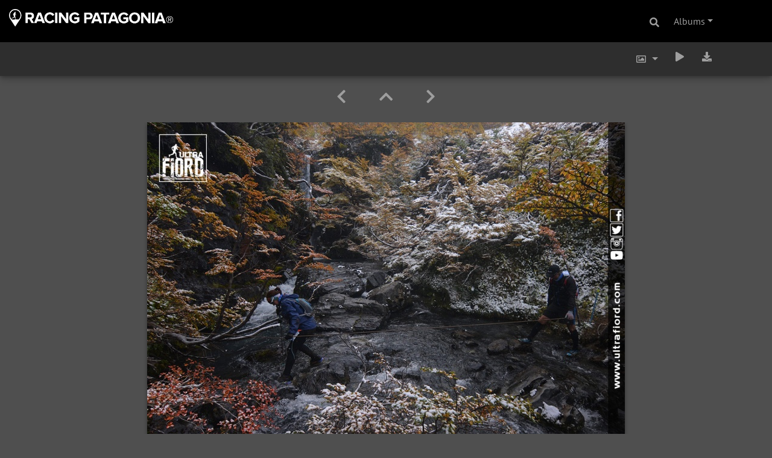

--- FILE ---
content_type: text/html; charset=utf-8
request_url: https://cdn.racingpatagonia.com/photos/picture.php/23729/category/ultra-fiord-2016
body_size: 7335
content:
<a href="https://cdn.racingpatagonia.com/photos/index.php?/page/racing_patagonia"><img id="rpLogo" style="float: left; position: absolute; top: 15; left: 15;border: none;width: 17em;z-index:2000;" src="https://cdn.racingpatagonia.com/rpatagonia/logos/RacingPatagoniaLogo_SinCuernos_White.png" alt="Logo Racing Patagonia" /></a><!DOCTYPE html>
<html lang="en" dir="ltr">
<head>
    <meta http-equiv="Content-Type" content="text/html; charset=utf-8">
    <meta name="generator" content="Piwigo (aka PWG), see piwigo.org">
    <meta name="viewport" content="width=device-width, initial-scale=1.0, maximum-scale=1.0, viewport-fit=cover">
    <meta name="mobile-web-app-capable" content="yes">
    <meta name="apple-mobile-web-app-capable" content="yes">
    <meta name="apple-mobile-web-app-status-bar-style" content="black-translucent">
    <meta http-equiv="X-UA-Compatible" content="IE=edge">
    <meta name="description" content="utf1604gusa4519 - utf1604gusa4519.jpg">

    <title>utf1604gusa4519 | </title>
    
    <link rel="icon" sizes="192x192" href="../../../themes/bootstrap_darkroom/img/logo.png">
    <link rel="apple-touch-icon" sizes="192x192" href="../../../themes/bootstrap_darkroom/img/logo.png">
    <link rel="start" title="Home" href="/photos/" >
    <link rel="search" title="Search" href="../../../search.php">
    <link rel="first" title="First" href="../../../picture.php/23770/category/ultra-fiord-2016">
    <link rel="prev" title="Previous" href="../../../picture.php/23747/category/ultra-fiord-2016">
    <link rel="next" title="Next" href="../../../picture.php/23748/category/ultra-fiord-2016">
    <link rel="last" title="Last" href="../../../picture.php/23769/category/ultra-fiord-2016">
    <link rel="up" title="Thumbnails" href="../../../index.php/category/ultra-fiord-2016">
    <link rel="canonical" href="../../../picture.php/23729">

<link rel="stylesheet" type="text/css" href="../../../_data/combined/1o8dyek.css">

    <meta name="robots" content="noindex,nofollow">
<link rel="prerender" href="../../../picture.php/23748/category/ultra-fiord-2016">
</head>

<body id="thePicturePage">
<div id="wrapper">
        <nav class="navbar navbar-expand-lg navbar-main bg-dark navbar-dark">
            <div class="container">
                <a class="navbar-brand mr-auto" href="/photos/"></a>
                <button type="button" class="navbar-toggler" data-toggle="collapse" data-target="#navbar-menubar" aria-controls="navbar-menubar" aria-expanded="false" aria-label="Toggle navigation">
                    <span class="fas fa-bars"></span>
                </button>
                <div class="collapse navbar-collapse" id="navbar-menubar">
                  <form class="form-inline navbar-form ml-auto" role="search" action="../../../qsearch.php" method="get" id="quicksearch" onsubmit="return this.q.value!='' && this.q.value!=qsearch_prompt;">
                    <i class="fas fa-search" title="Search" aria-hidden="true"></i>
                    <div class="form-group">
                        <input type="text" name="q" id="qsearchInput" class="form-control" placeholder="Search" />
                    </div>
                  </form>

<!-- Start of menubar.tpl -->
<ul class="navbar-nav">
<li id="categoriesDropdownMenu" class="nav-item dropdown">
    <a href="#" class="nav-link dropdown-toggle" data-toggle="dropdown">Albums</a>
    <div class="dropdown-menu dropdown-menu-right" role="menu">
        <a class="dropdown-item" data-level="0" href="../../../index.php/category/64">
            Patagonian Expedition Race&#174;
            <span class="badge badge-secondary ml-2" title="739 photos in 14 sub-albums">739</span>
        </a>
        <a class="dropdown-item" data-level="1" href="../../../index.php/category/per-top100">
            Top 100
            <span class="badge badge-secondary ml-2" title="100 photos in this album">100</span>
        </a>
        <a class="dropdown-item" data-level="1" href="../../../index.php/category/per2018">
            2018
            <span class="badge badge-secondary ml-2" title="100 photos in this album">100</span>
        </a>
        <a class="dropdown-item" data-level="1" href="../../../index.php/category/per2016">
            2016
            <span class="badge badge-secondary ml-2" title="100 photos in this album">100</span>
        </a>
        <a class="dropdown-item" data-level="1" href="../../../index.php/category/per2013">
            2013
            <span class="badge badge-secondary ml-2" title="40 photos in this album">40</span>
        </a>
        <a class="dropdown-item" data-level="1" href="../../../index.php/category/per2012">
            2012
            <span class="badge badge-secondary ml-2" title="40 photos in this album">40</span>
        </a>
        <a class="dropdown-item" data-level="1" href="../../../index.php/category/per2011">
            2011
            <span class="badge badge-secondary ml-2" title="40 photos in this album">40</span>
        </a>
        <a class="dropdown-item" data-level="1" href="../../../index.php/category/per2010">
            2010
            <span class="badge badge-secondary ml-2" title="40 photos in this album">40</span>
        </a>
        <a class="dropdown-item" data-level="1" href="../../../index.php/category/per2009">
            2009
            <span class="badge badge-secondary ml-2" title="40 photos in this album">40</span>
        </a>
        <a class="dropdown-item" data-level="1" href="../../../index.php/category/per2008">
            2008
            <span class="badge badge-secondary ml-2" title="40 photos in this album">40</span>
        </a>
        <a class="dropdown-item" data-level="1" href="../../../index.php/category/per2007">
            2007
            <span class="badge badge-secondary ml-2" title="40 photos in this album">40</span>
        </a>
        <a class="dropdown-item" data-level="1" href="../../../index.php/category/per2006-invierno">
            2006 Winter
            <span class="badge badge-secondary ml-2" title="40 photos in this album">40</span>
        </a>
        <a class="dropdown-item" data-level="1" href="../../../index.php/category/per2006">
            2006
            <span class="badge badge-secondary ml-2" title="39 photos in this album">39</span>
        </a>
        <a class="dropdown-item" data-level="1" href="../../../index.php/category/per2005">
            2005
            <span class="badge badge-secondary ml-2" title="40 photos in this album">40</span>
        </a>
        <a class="dropdown-item" data-level="1" href="../../../index.php/category/per2004">
            2004
            <span class="badge badge-secondary ml-2" title="40 photos in this album">40</span>
        </a>
        <a class="dropdown-item" data-level="0" href="../../../index.php/category/ultra-fiord">
            Ultra Fiord&#174;
            <span class="badge badge-secondary ml-2" title="2722 photos in 8 sub-albums">2722</span>
        </a>
        <a class="dropdown-item" data-level="1" href="../../../index.php/category/ultra-fiord-2024">
            2024
            <span class="badge badge-secondary ml-2" title="1772 photos in this album">1772</span>
        </a>
        <a class="dropdown-item" data-level="1" href="../../../index.php/category/ultra-fiord-2023">
            2023
            <span class="badge badge-secondary ml-2" title="250 photos in this album">250</span>
        </a>
        <a class="dropdown-item" data-level="1" href="../../../index.php/category/ultra-fiord-2022">
            2022
            <span class="badge badge-secondary ml-2" title="150 photos in this album">150</span>
        </a>
        <a class="dropdown-item" data-level="1" href="../../../index.php/category/ultra-fiord-2019">
            2019
            <span class="badge badge-secondary ml-2" title="100 photos in this album">100</span>
        </a>
        <a class="dropdown-item" data-level="1" href="../../../index.php/category/ultra-fiord-2018">
            2018
            <span class="badge badge-secondary ml-2" title="100 photos in this album">100</span>
        </a>
        <a class="dropdown-item" data-level="1" href="../../../index.php/category/ultra-fiord-2017">
            2017
            <span class="badge badge-secondary ml-2" title="150 photos in this album">150</span>
        </a>
        <a class="dropdown-item active" data-level="1" href="../../../index.php/category/ultra-fiord-2016">
            2016
            <span class="badge badge-secondary ml-2" title="100 photos in this album">100</span>
        </a>
        <a class="dropdown-item" data-level="1" href="../../../index.php/category/ultra-fiord-2015">
            2015
            <span class="badge badge-secondary ml-2" title="100 photos in this album">100</span>
        </a>
        <a class="dropdown-item" data-level="0" href="../../../index.php/category/ultra-paine">
            Ultra Paine&#174;
            <span class="badge badge-secondary ml-2" title="8434 photos in 11 sub-albums">8434</span>
        </a>
        <a class="dropdown-item" data-level="1" href="../../../index.php/category/ultra-paine-2025">
            2025
            <span class="badge badge-secondary ml-2" title="6434 photos in this album">6434</span>
        </a>
        <a class="dropdown-item" data-level="1" href="../../../index.php/category/ultra-paine-2024">
            2024
            <span class="badge badge-secondary ml-2" title="300 photos in this album">300</span>
        </a>
        <a class="dropdown-item" data-level="1" href="../../../index.php/category/ultra-paine-2023">
            2023
            <span class="badge badge-secondary ml-2" title="300 photos in this album">300</span>
        </a>
        <a class="dropdown-item" data-level="1" href="../../../index.php/category/ultra-paine-2022">
            2022
            <span class="badge badge-secondary ml-2" title="250 photos in this album">250</span>
        </a>
        <a class="dropdown-item" data-level="1" href="../../../index.php/category/ultra-paine-2021">
            2021
            <span class="badge badge-secondary ml-2" title="250 photos in this album">250</span>
        </a>
        <a class="dropdown-item" data-level="1" href="../../../index.php/category/ultra-paine-2019">
            2019
            <span class="badge badge-secondary ml-2" title="250 photos in this album">250</span>
        </a>
        <a class="dropdown-item" data-level="1" href="../../../index.php/category/ultra-paine-2018">
            2018
            <span class="badge badge-secondary ml-2" title="100 photos in this album">100</span>
        </a>
        <a class="dropdown-item" data-level="1" href="../../../index.php/category/ultra-paine-2017">
            2017
            <span class="badge badge-secondary ml-2" title="250 photos in this album">250</span>
        </a>
        <a class="dropdown-item" data-level="1" href="../../../index.php/category/ultra-paine-2016">
            2016
            <span class="badge badge-secondary ml-2" title="100 photos in this album">100</span>
        </a>
        <a class="dropdown-item" data-level="1" href="../../../index.php/category/ultra-paine-2015">
            2015
            <span class="badge badge-secondary ml-2" title="100 photos in this album">100</span>
        </a>
        <a class="dropdown-item" data-level="1" href="../../../index.php/category/ultra-paine-2014">
            2014
            <span class="badge badge-secondary ml-2" title="100 photos in this album">100</span>
        </a>
        <a class="dropdown-item" data-level="0" href="../../../index.php/category/patagonian-international-marathon">
            Patagonian International Marathon&#174;
            <span class="badge badge-secondary ml-2" title="6056 photos in 13 sub-albums">6056</span>
        </a>
        <a class="dropdown-item" data-level="1" href="../../../index.php/category/pim2025">
            2025
            <span class="badge badge-secondary ml-2" title="4056 photos in this album">4056</span>
        </a>
        <a class="dropdown-item" data-level="1" href="../../../index.php/category/pim2024">
            2024
            <span class="badge badge-secondary ml-2" title="300 photos in this album">300</span>
        </a>
        <a class="dropdown-item" data-level="1" href="../../../index.php/category/pim2023">
            2023
            <span class="badge badge-secondary ml-2" title="300 photos in this album">300</span>
        </a>
        <a class="dropdown-item" data-level="1" href="../../../index.php/category/pim2022">
            2022
            <span class="badge badge-secondary ml-2" title="250 photos in this album">250</span>
        </a>
        <a class="dropdown-item" data-level="1" href="../../../index.php/category/pim2021">
            2021
            <span class="badge badge-secondary ml-2" title="150 photos in this album">150</span>
        </a>
        <a class="dropdown-item" data-level="1" href="../../../index.php/category/pim2019">
            2019
            <span class="badge badge-secondary ml-2" title="150 photos in this album">150</span>
        </a>
        <a class="dropdown-item" data-level="1" href="../../../index.php/category/pim2018">
            2018
            <span class="badge badge-secondary ml-2" title="150 photos in this album">150</span>
        </a>
        <a class="dropdown-item" data-level="1" href="../../../index.php/category/pim2017">
            2017
            <span class="badge badge-secondary ml-2" title="150 photos in this album">150</span>
        </a>
        <a class="dropdown-item" data-level="1" href="../../../index.php/category/pim2016">
            2016
            <span class="badge badge-secondary ml-2" title="150 photos in this album">150</span>
        </a>
        <a class="dropdown-item" data-level="1" href="../../../index.php/category/pim2015">
            2015
            <span class="badge badge-secondary ml-2" title="150 photos in this album">150</span>
        </a>
        <a class="dropdown-item" data-level="1" href="../../../index.php/category/pim2014">
            2014
            <span class="badge badge-secondary ml-2" title="150 photos in this album">150</span>
        </a>
        <a class="dropdown-item" data-level="1" href="../../../index.php/category/pim2013">
            2013
            <span class="badge badge-secondary ml-2" title="50 photos in this album">50</span>
        </a>
        <a class="dropdown-item" data-level="1" href="../../../index.php/category/pim2012">
            2012
            <span class="badge badge-secondary ml-2" title="50 photos in this album">50</span>
        </a>
        <div class="dropdown-divider"></div>
        <div class="dropdown-header">17952 photos</div>
    </div>
</li>




</ul>
<!-- End of menubar.tpl -->

                </div>
            </div>
        </nav>





<!-- End of header.tpl -->
<!-- Start of picture.tpl -->


<nav class="navbar navbar-contextual navbar-expand-lg navbar-dark bg-light sticky-top mb-2">
    <div class="container">
        <div class="navbar-brand">
            <div class="nav-breadcrumb d-inline-flex"><a class="nav-breadcrumb-item" href="/photos/">Home</a><a class="nav-breadcrumb-item" href="../../../index.php/categories">Albums</a><a class="nav-breadcrumb-item" href="../../../index.php/category/ultra-fiord">Ultra Fiord&#174;</a><a class="nav-breadcrumb-item" href="../../../index.php/category/ultra-fiord-2016">2016</a><span class="nav-breadcrumb-item active">utf1604gusa4519</span></div>
        </div>
        <button type="button" class="navbar-toggler" data-toggle="collapse" data-target="#secondary-navbar" aria-controls="secondary-navbar" aria-expanded="false" aria-label="Toggle navigation">
            <span class="fas fa-bars"></span>
        </button>
        <div class="navbar-collapse collapse justify-content-end" id="secondary-navbar">
            <ul class="navbar-nav">

                <li class="nav-item dropdown">
                    <a href="#" class="nav-link dropdown-toggle" data-toggle="dropdown" title="Photo sizes">
                        <i class="far fa-image fa-fw" aria-hidden="true"></i><span class="d-lg-none ml-2">Photo sizes</span>
                    </a>
                    <div class="dropdown-menu dropdown-menu-right" role="menu">
                        <a id="derivative2small" class="dropdown-item derivative-li" href="javascript:changeImgSrc('../../../i.php/upload/2023/05/29/20230529204741-07efdc64-2s.jpg','2small','2small')" rel="nofollow">
                                XXS - tiny<span class="derivativeSizeDetails"> (240 x 180)</span>
                        </a>
                        <a id="derivativexsmall" class="dropdown-item derivative-li" href="javascript:changeImgSrc('../../../i.php/upload/2023/05/29/20230529204741-07efdc64-xs.jpg','xsmall','xsmall')" rel="nofollow">
                                XS - extra small<span class="derivativeSizeDetails"> (432 x 324)</span>
                        </a>
                        <a id="derivativesmall" class="dropdown-item derivative-li" href="javascript:changeImgSrc('../../../i.php/upload/2023/05/29/20230529204741-07efdc64-sm.jpg','small','small')" rel="nofollow">
                                S - small<span class="derivativeSizeDetails"> (576 x 432)</span>
                        </a>
                        <a id="derivativemedium" class="dropdown-item derivative-li active" href="javascript:changeImgSrc('../../../_data/i/upload/2023/05/29/20230529204741-07efdc64-me.jpg','medium','medium')" rel="nofollow">
                                M - medium<span class="derivativeSizeDetails"> (792 x 594)</span>
                        </a>
                        <a id="derivativelarge" class="dropdown-item derivative-li" href="javascript:changeImgSrc('../../../i.php/upload/2023/05/29/20230529204741-07efdc64-la.jpg','large','large')" rel="nofollow">
                                L - large<span class="derivativeSizeDetails"> (1008 x 756)</span>
                        </a>
                        <a id="derivativeOriginal" class="dropdown-item derivative-li" href="javascript:changeImgSrc('../../../upload/2023/05/29/20230529204741-07efdc64.jpg','xlarge','Original')" rel="nofollow">
                                Original<span class="derivativeSizeDetails"> (1200 x 900)</span>
                        </a>
                    </div>
                </li>
                <li class="nav-item">
                    <a class="nav-link" href="../../../picture.php/23729/category/ultra-fiord-2016?slideshow=" title="slideshow" id="startSlideshow" rel="nofollow">
                        <i class="fas fa-play fa-fw" aria-hidden="true"></i><span class="d-lg-none ml-2 text-capitalize">slideshow</span>
                    </a>
                </li>

                <li class="nav-item">
                    <a id="downloadSwitchLink" class="nav-link" href="../../../action.php?id=23729&amp;part=e&amp;download" title="Download this file" rel="nofollow">
                        <i class="fas fa-download fa-fw" aria-hidden="true"></i><span class="d-lg-none ml-2">Download this file</span>
                    </a>
 
                </li>
            </ul>
        </div>
    </div>
</nav>


<div id="main-picture-container" class="container">



  <div class="row justify-content-center">
    <div id="navigationButtons" class="col-12 py-2">


<a href="../../../picture.php/23747/category/ultra-fiord-2016" title="Previous : utf1604lues8747" id="navPrevPicture"> <i class="fas fa-chevron-left" aria-hidden="true"></i> </a><a href="../../../index.php/category/ultra-fiord-2016" title="Thumbnails"> <i class="fas fa-chevron-up"></i> </a><a href="../../../picture.php/23748/category/ultra-fiord-2016" title="Next : utf1604video0007" id="navNextPicture"> <i class="fas fa-chevron-right" aria-hidden="true"></i> </a>
    </div>


  </div>

  <div id="theImage" class="row d-block justify-content-center mb-3">
    <img class=" " src="../../../_data/i/upload/2023/05/29/20230529204741-07efdc64-me.jpg" width="792" height="594" alt="utf1604gusa4519.jpg" id="theMainImage" usemap="#mapmedium" title="utf1604gusa4519 - utf1604gusa4519.jpg">

<map name="map2small"><area shape=rect coords="0,0,60,180" href="../../../picture.php/23747/category/ultra-fiord-2016" title="Previous : utf1604lues8747" alt="utf1604lues8747"><area shape=rect coords="60,0,179,45" href="../../../index.php/category/ultra-fiord-2016" title="Thumbnails" alt="Thumbnails"><area shape=rect coords="180,0,240,180" href="../../../picture.php/23748/category/ultra-fiord-2016" title="Next : utf1604video0007" alt="utf1604video0007"></map><map name="mapxsmall"><area shape=rect coords="0,0,108,324" href="../../../picture.php/23747/category/ultra-fiord-2016" title="Previous : utf1604lues8747" alt="utf1604lues8747"><area shape=rect coords="108,0,322,81" href="../../../index.php/category/ultra-fiord-2016" title="Thumbnails" alt="Thumbnails"><area shape=rect coords="324,0,432,324" href="../../../picture.php/23748/category/ultra-fiord-2016" title="Next : utf1604video0007" alt="utf1604video0007"></map><map name="mapsmall"><area shape=rect coords="0,0,144,432" href="../../../picture.php/23747/category/ultra-fiord-2016" title="Previous : utf1604lues8747" alt="utf1604lues8747"><area shape=rect coords="144,0,429,108" href="../../../index.php/category/ultra-fiord-2016" title="Thumbnails" alt="Thumbnails"><area shape=rect coords="433,0,576,432" href="../../../picture.php/23748/category/ultra-fiord-2016" title="Next : utf1604video0007" alt="utf1604video0007"></map><map name="mapmedium"><area shape=rect coords="0,0,198,594" href="../../../picture.php/23747/category/ultra-fiord-2016" title="Previous : utf1604lues8747" alt="utf1604lues8747"><area shape=rect coords="198,0,591,148" href="../../../index.php/category/ultra-fiord-2016" title="Thumbnails" alt="Thumbnails"><area shape=rect coords="595,0,792,594" href="../../../picture.php/23748/category/ultra-fiord-2016" title="Next : utf1604video0007" alt="utf1604video0007"></map><map name="maplarge"><area shape=rect coords="0,0,252,756" href="../../../picture.php/23747/category/ultra-fiord-2016" title="Previous : utf1604lues8747" alt="utf1604lues8747"><area shape=rect coords="252,0,752,189" href="../../../index.php/category/ultra-fiord-2016" title="Thumbnails" alt="Thumbnails"><area shape=rect coords="757,0,1008,756" href="../../../picture.php/23748/category/ultra-fiord-2016" title="Next : utf1604video0007" alt="utf1604video0007"></map><map name="mapOriginal"><area shape=rect coords="0,0,300,900" href="../../../picture.php/23747/category/ultra-fiord-2016" title="Previous : utf1604lues8747" alt="utf1604lues8747"><area shape=rect coords="300,0,895,225" href="../../../index.php/category/ultra-fiord-2016" title="Thumbnails" alt="Thumbnails"><area shape=rect coords="902,0,1200,900" href="../../../picture.php/23748/category/ultra-fiord-2016" title="Next : utf1604video0007" alt="utf1604video0007"></map>
  </div>


  <div id="theImageComment" class="row justify-content-center mb-3">
  </div>

    
  <div id="theImageShareButtons" class="row justify-content-center">
    <section id="share">
        <a href="http://twitter.com/share?text=utf1604gusa4519&amp;url=https://cdn.racingpatagonia.com/photos/picture.php/23729/category/ultra-fiord-2016"
           onclick="window.open(this.href, 'twitter-share', 'width=550,height=235');return false;" title="Share on Twitter">
            <i class="fab fa-twitter"></i>        </a>
        <a href="https://www.facebook.com/sharer/sharer.php?u=https://cdn.racingpatagonia.com/photos/picture.php/23729/category/ultra-fiord-2016"
           onclick="window.open(this.href, 'facebook-share','width=580,height=296');return false;" title="Share on Facebook">
            <i class="fab fa-facebook"></i>        </a>
    </section>
  </div>
</div>

<div id="carousel-container" class="container">
  <div id="theImageCarousel" class="row mx-0">
    <div class="col-lg-10 col-md-12 mx-auto">
      <div id="thumbnailCarousel" class="slick-carousel">
                        <div class="text-center">
          <a href="../../../picture.php/23770/category/ultra-fiord-2016">
            <img data-lazy="../../../_data/i/upload/2023/05/29/20230529204741-c3d6363b-sq.jpg" alt="utf1604waal7053" title="" class="img-fluid path-ext-jpg file-ext-jpg">
          </a>
        </div>
                        <div class="text-center">
          <a href="../../../picture.php/23679/category/ultra-fiord-2016">
            <img data-lazy="../../../_data/i/upload/2023/05/29/20230529204741-58b4676d-sq.jpg" alt="eh9846" title="" class="img-fluid path-ext-jpg file-ext-jpg">
          </a>
        </div>
                        <div class="text-center">
          <a href="../../../picture.php/23772/category/ultra-fiord-2016">
            <img data-lazy="../../../_data/i/upload/2023/05/29/20230529204741-a43510e8-sq.jpg" alt="utf1604waal7072" title="" class="img-fluid path-ext-jpg file-ext-jpg">
          </a>
        </div>
                        <div class="text-center">
          <a href="../../../picture.php/23737/category/ultra-fiord-2016">
            <img data-lazy="../../../_data/i/upload/2023/05/29/20230529204741-ac944fd8-sq.jpg" alt="utf1604lues4720" title="" class="img-fluid path-ext-jpg file-ext-jpg">
          </a>
        </div>
                        <div class="text-center">
          <a href="../../../picture.php/23730/category/ultra-fiord-2016">
            <img data-lazy="../../../_data/i/upload/2023/05/29/20230529204741-b62d4302-sq.jpg" alt="utf1604gusa4526" title="" class="img-fluid path-ext-jpg file-ext-jpg">
          </a>
        </div>
                        <div class="text-center">
          <a href="../../../picture.php/23744/category/ultra-fiord-2016">
            <img data-lazy="../../../_data/i/upload/2023/05/29/20230529204741-8be99e08-sq.jpg" alt="utf1604lues8555" title="" class="img-fluid path-ext-jpg file-ext-jpg">
          </a>
        </div>
                        <div class="text-center">
          <a href="../../../picture.php/23678/category/ultra-fiord-2016">
            <img data-lazy="../../../_data/i/upload/2023/05/29/20230529204741-54a5248e-sq.jpg" alt="eh9732" title="" class="img-fluid path-ext-jpg file-ext-jpg">
          </a>
        </div>
                        <div class="text-center">
          <a href="../../../picture.php/23680/category/ultra-fiord-2016">
            <img data-lazy="../../../_data/i/upload/2023/05/29/20230529204741-1579b824-sq.jpg" alt="eh9882" title="" class="img-fluid path-ext-jpg file-ext-jpg">
          </a>
        </div>
                        <div class="text-center">
          <a href="../../../picture.php/23675/category/ultra-fiord-2016">
            <img data-lazy="../../../_data/i/upload/2023/05/29/20230529204741-c4ed981f-sq.jpg" alt="Futf1604gusa4166" title="" class="img-fluid path-ext-jpg file-ext-jpg">
          </a>
        </div>
                        <div class="text-center">
          <a href="../../../picture.php/23681/category/ultra-fiord-2016">
            <img data-lazy="../../../_data/i/upload/2023/05/29/20230529204741-25de547d-sq.jpg" alt="eh9914" title="" class="img-fluid path-ext-jpg file-ext-jpg">
          </a>
        </div>
                        <div class="text-center">
          <a href="../../../picture.php/23762/category/ultra-fiord-2016">
            <img data-lazy="../../../_data/i/upload/2023/05/29/20230529204741-a7a492ff-sq.jpg" alt="utf1604waal6898" title="" class="img-fluid path-ext-jpg file-ext-jpg">
          </a>
        </div>
                        <div class="text-center">
          <a href="../../../picture.php/23735/category/ultra-fiord-2016">
            <img data-lazy="../../../_data/i/upload/2023/05/29/20230529204741-8ded8bac-sq.jpg" alt="utf1604lues4715" title="" class="img-fluid path-ext-jpg file-ext-jpg">
          </a>
        </div>
                        <div class="text-center">
          <a href="../../../picture.php/23685/category/ultra-fiord-2016">
            <img data-lazy="../../../_data/i/upload/2023/05/29/20230529204741-78bdd876-sq.jpg" alt="utf1604edhe0018" title="" class="img-fluid path-ext-jpg file-ext-jpg">
          </a>
        </div>
                        <div class="text-center">
          <a href="../../../picture.php/23686/category/ultra-fiord-2016">
            <img data-lazy="../../../_data/i/upload/2023/05/29/20230529204741-a07130c2-sq.jpg" alt="utf1604edhe0112" title="" class="img-fluid path-ext-jpg file-ext-jpg">
          </a>
        </div>
                        <div class="text-center">
          <a href="../../../picture.php/23687/category/ultra-fiord-2016">
            <img data-lazy="../../../_data/i/upload/2023/05/29/20230529204741-4f4cc3a3-sq.jpg" alt="utf1604edhe0128" title="" class="img-fluid path-ext-jpg file-ext-jpg">
          </a>
        </div>
                        <div class="text-center">
          <a href="../../../picture.php/23736/category/ultra-fiord-2016">
            <img data-lazy="../../../_data/i/upload/2023/05/29/20230529204741-ccb439e3-sq.jpg" alt="utf1604lues4718" title="" class="img-fluid path-ext-jpg file-ext-jpg">
          </a>
        </div>
                        <div class="text-center">
          <a href="../../../picture.php/23691/category/ultra-fiord-2016">
            <img data-lazy="../../../_data/i/upload/2023/05/29/20230529204741-8a782445-sq.jpg" alt="utf1604edhe9317" title="" class="img-fluid path-ext-jpg file-ext-jpg">
          </a>
        </div>
                        <div class="text-center">
          <a href="../../../picture.php/23763/category/ultra-fiord-2016">
            <img data-lazy="../../../_data/i/upload/2023/05/29/20230529204741-c01bf6d4-sq.jpg" alt="utf1604waal6909" title="" class="img-fluid path-ext-jpg file-ext-jpg">
          </a>
        </div>
                        <div class="text-center">
          <a href="../../../picture.php/23677/category/ultra-fiord-2016">
            <img data-lazy="../../../_data/i/upload/2023/05/29/20230529204741-b93c30ee-sq.jpg" alt="eh9647" title="" class="img-fluid path-ext-jpg file-ext-jpg">
          </a>
        </div>
                        <div class="text-center">
          <a href="../../../picture.php/23709/category/ultra-fiord-2016">
            <img data-lazy="../../../_data/i/upload/2023/05/29/20230529204741-1e2713fa-sq.jpg" alt="utf1604gusa3890" title="" class="img-fluid path-ext-jpg file-ext-jpg">
          </a>
        </div>
                        <div class="text-center">
          <a href="../../../picture.php/23697/category/ultra-fiord-2016">
            <img data-lazy="../../../_data/i/upload/2023/05/29/20230529204741-68a2ae84-sq.jpg" alt="utf1604edhe9539" title="" class="img-fluid path-ext-jpg file-ext-jpg">
          </a>
        </div>
                        <div class="text-center">
          <a href="../../../picture.php/23699/category/ultra-fiord-2016">
            <img data-lazy="../../../_data/i/upload/2023/05/29/20230529204741-40061fe4-sq.jpg" alt="utf1604edhe9710fb" title="" class="img-fluid path-ext-jpg file-ext-jpg">
          </a>
        </div>
                        <div class="text-center">
          <a href="../../../picture.php/23717/category/ultra-fiord-2016">
            <img data-lazy="../../../_data/i/upload/2023/05/29/20230529204741-83c5dcf3-sq.jpg" alt="utf1604gusa4260" title="" class="img-fluid path-ext-jpg file-ext-jpg">
          </a>
        </div>
                        <div class="text-center">
          <a href="../../../picture.php/23700/category/ultra-fiord-2016">
            <img data-lazy="../../../_data/i/upload/2023/05/29/20230529204741-1da7c672-sq.jpg" alt="utf1604edhe9719" title="" class="img-fluid path-ext-jpg file-ext-jpg">
          </a>
        </div>
                        <div class="text-center">
          <a href="../../../picture.php/23701/category/ultra-fiord-2016">
            <img data-lazy="../../../_data/i/upload/2023/05/29/20230529204741-33ba30b7-sq.jpg" alt="utf1604gusa3087" title="" class="img-fluid path-ext-jpg file-ext-jpg">
          </a>
        </div>
                        <div class="text-center">
          <a href="../../../picture.php/23702/category/ultra-fiord-2016">
            <img data-lazy="../../../_data/i/upload/2023/05/29/20230529204741-91e60314-sq.jpg" alt="utf1604gusa3219" title="" class="img-fluid path-ext-jpg file-ext-jpg">
          </a>
        </div>
                        <div class="text-center">
          <a href="../../../picture.php/23703/category/ultra-fiord-2016">
            <img data-lazy="../../../_data/i/upload/2023/05/29/20230529204741-3886d33f-sq.jpg" alt="utf1604gusa3297" title="" class="img-fluid path-ext-jpg file-ext-jpg">
          </a>
        </div>
                        <div class="text-center">
          <a href="../../../picture.php/23704/category/ultra-fiord-2016">
            <img data-lazy="../../../_data/i/upload/2023/05/29/20230529204741-afd17b08-sq.jpg" alt="utf1604gusa3348" title="" class="img-fluid path-ext-jpg file-ext-jpg">
          </a>
        </div>
                        <div class="text-center">
          <a href="../../../picture.php/23706/category/ultra-fiord-2016">
            <img data-lazy="../../../_data/i/upload/2023/05/29/20230529204741-9f30d007-sq.jpg" alt="utf1604gusa3505" title="" class="img-fluid path-ext-jpg file-ext-jpg">
          </a>
        </div>
                        <div class="text-center">
          <a href="../../../picture.php/23707/category/ultra-fiord-2016">
            <img data-lazy="../../../_data/i/upload/2023/05/29/20230529204741-de54a605-sq.jpg" alt="utf1604gusa3732" title="" class="img-fluid path-ext-jpg file-ext-jpg">
          </a>
        </div>
                        <div class="text-center">
          <a href="../../../picture.php/23743/category/ultra-fiord-2016">
            <img data-lazy="../../../_data/i/upload/2023/05/29/20230529204741-4fec04f8-sq.jpg" alt="utf1604lues8550" title="" class="img-fluid path-ext-jpg file-ext-jpg">
          </a>
        </div>
                        <div class="text-center">
          <a href="../../../picture.php/23771/category/ultra-fiord-2016">
            <img data-lazy="../../../_data/i/upload/2023/05/29/20230529204741-fedfecee-sq.jpg" alt="utf1604waal7068" title="" class="img-fluid path-ext-jpg file-ext-jpg">
          </a>
        </div>
                        <div class="text-center">
          <a href="../../../picture.php/23694/category/ultra-fiord-2016">
            <img data-lazy="../../../_data/i/upload/2023/05/29/20230529204741-7dbbdfaa-sq.jpg" alt="utf1604edhe9462" title="" class="img-fluid path-ext-jpg file-ext-jpg">
          </a>
        </div>
                        <div class="text-center">
          <a href="../../../picture.php/23711/category/ultra-fiord-2016">
            <img data-lazy="../../../_data/i/upload/2023/05/29/20230529204741-100f4d5b-sq.jpg" alt="utf1604gusa3973" title="" class="img-fluid path-ext-jpg file-ext-jpg">
          </a>
        </div>
                        <div class="text-center">
          <a href="../../../picture.php/23683/category/ultra-fiord-2016">
            <img data-lazy="../../../_data/i/upload/2023/05/29/20230529204741-1c24eb1e-sq.jpg" alt="utf1603edhe9340" title="" class="img-fluid path-ext-jpg file-ext-jpg">
          </a>
        </div>
                        <div class="text-center">
          <a href="../../../picture.php/23713/category/ultra-fiord-2016">
            <img data-lazy="../../../_data/i/upload/2023/05/29/20230529204741-78215ce5-sq.jpg" alt="utf1604gusa4022" title="" class="img-fluid path-ext-jpg file-ext-jpg">
          </a>
        </div>
                        <div class="text-center">
          <a href="../../../picture.php/23734/category/ultra-fiord-2016">
            <img data-lazy="../../../_data/i/upload/2023/05/29/20230529204741-d2ce8c70-sq.jpg" alt="utf1604lues4708" title="" class="img-fluid path-ext-jpg file-ext-jpg">
          </a>
        </div>
                        <div class="text-center">
          <a href="../../../picture.php/23715/category/ultra-fiord-2016">
            <img data-lazy="../../../_data/i/upload/2023/05/29/20230529204741-1af8e05f-sq.jpg" alt="utf1604gusa4140" title="" class="img-fluid path-ext-jpg file-ext-jpg">
          </a>
        </div>
                        <div class="text-center">
          <a href="../../../picture.php/23673/category/ultra-fiord-2016">
            <img data-lazy="../../../_data/i/upload/2023/05/29/20230529204741-7149e5c8-sq.jpg" alt="Futf1604gusa3957" title="" class="img-fluid path-ext-jpg file-ext-jpg">
          </a>
        </div>
                        <div class="text-center">
          <a href="../../../picture.php/23716/category/ultra-fiord-2016">
            <img data-lazy="../../../_data/i/upload/2023/05/29/20230529204741-216d8b4a-sq.jpg" alt="utf1604gusa4167" title="" class="img-fluid path-ext-jpg file-ext-jpg">
          </a>
        </div>
                        <div class="text-center">
          <a href="../../../picture.php/23718/category/ultra-fiord-2016">
            <img data-lazy="../../../_data/i/upload/2023/05/29/20230529204741-2d4b5d9f-sq.jpg" alt="utf1604gusa4266" title="" class="img-fluid path-ext-jpg file-ext-jpg">
          </a>
        </div>
                        <div class="text-center">
          <a href="../../../picture.php/23688/category/ultra-fiord-2016">
            <img data-lazy="../../../_data/i/upload/2023/05/29/20230529204741-0960be1d-sq.jpg" alt="utf1604edhe9250" title="" class="img-fluid path-ext-jpg file-ext-jpg">
          </a>
        </div>
                        <div class="text-center">
          <a href="../../../picture.php/23720/category/ultra-fiord-2016">
            <img data-lazy="../../../_data/i/upload/2023/05/29/20230529204741-16b1c1db-sq.jpg" alt="utf1604gusa4302" title="" class="img-fluid path-ext-jpg file-ext-jpg">
          </a>
        </div>
                        <div class="text-center">
          <a href="../../../picture.php/23722/category/ultra-fiord-2016">
            <img data-lazy="../../../_data/i/upload/2023/05/29/20230529204741-d1636079-sq.jpg" alt="utf1604gusa4339" title="" class="img-fluid path-ext-jpg file-ext-jpg">
          </a>
        </div>
                        <div class="text-center">
          <a href="../../../picture.php/23684/category/ultra-fiord-2016">
            <img data-lazy="../../../_data/i/upload/2023/05/29/20230529204741-1e09f39c-sq.jpg" alt="utf1603edhe9352" title="" class="img-fluid path-ext-jpg file-ext-jpg">
          </a>
        </div>
                        <div class="text-center">
          <a href="../../../picture.php/23676/category/ultra-fiord-2016">
            <img data-lazy="../../../_data/i/upload/2023/05/29/20230529204741-0f160d7c-sq.jpg" alt="eh9550" title="" class="img-fluid path-ext-jpg file-ext-jpg">
          </a>
        </div>
                        <div class="text-center">
          <a href="../../../picture.php/23742/category/ultra-fiord-2016">
            <img data-lazy="../../../_data/i/upload/2023/05/29/20230529204741-171fec60-sq.jpg" alt="utf1604lues8549" title="" class="img-fluid path-ext-jpg file-ext-jpg">
          </a>
        </div>
                        <div class="text-center">
          <a href="../../../picture.php/23725/category/ultra-fiord-2016">
            <img data-lazy="../../../_data/i/upload/2023/05/29/20230529204741-7f5ad687-sq.jpg" alt="utf1604gusa4383" title="" class="img-fluid path-ext-jpg file-ext-jpg">
          </a>
        </div>
                        <div class="text-center">
          <a href="../../../picture.php/23714/category/ultra-fiord-2016">
            <img data-lazy="../../../_data/i/upload/2023/05/29/20230529204741-e0d4b66c-sq.jpg" alt="utf1604gusa4106" title="" class="img-fluid path-ext-jpg file-ext-jpg">
          </a>
        </div>
                        <div class="text-center">
          <a href="../../../picture.php/23727/category/ultra-fiord-2016">
            <img data-lazy="../../../_data/i/upload/2023/05/29/20230529204741-d3274e31-sq.jpg" alt="utf1604gusa4417" title="" class="img-fluid path-ext-jpg file-ext-jpg">
          </a>
        </div>
                        <div class="text-center">
          <a href="../../../picture.php/23731/category/ultra-fiord-2016">
            <img data-lazy="../../../_data/i/upload/2023/05/29/20230529204741-0f4f7fbd-sq.jpg" alt="utf1604gusa4533" title="" class="img-fluid path-ext-jpg file-ext-jpg">
          </a>
        </div>
                        <div class="text-center">
          <a href="../../../picture.php/23767/category/ultra-fiord-2016">
            <img data-lazy="../../../_data/i/upload/2023/05/29/20230529204741-b53ac261-sq.jpg" alt="utf1604waal6974" title="" class="img-fluid path-ext-jpg file-ext-jpg">
          </a>
        </div>
                        <div class="text-center">
          <a href="../../../picture.php/23739/category/ultra-fiord-2016">
            <img data-lazy="../../../_data/i/upload/2023/05/29/20230529204741-74205368-sq.jpg" alt="utf1604lues4763" title="" class="img-fluid path-ext-jpg file-ext-jpg">
          </a>
        </div>
                        <div class="text-center">
          <a href="../../../picture.php/23723/category/ultra-fiord-2016">
            <img data-lazy="../../../_data/i/upload/2023/05/29/20230529204741-7f5c932a-sq.jpg" alt="utf1604gusa4347" title="" class="img-fluid path-ext-jpg file-ext-jpg">
          </a>
        </div>
                        <div class="text-center">
          <a href="../../../picture.php/23693/category/ultra-fiord-2016">
            <img data-lazy="../../../_data/i/upload/2023/05/29/20230529204741-dfa73a85-sq.jpg" alt="utf1604edhe9422" title="" class="img-fluid path-ext-jpg file-ext-jpg">
          </a>
        </div>
                        <div class="text-center">
          <a href="../../../picture.php/23740/category/ultra-fiord-2016">
            <img data-lazy="../../../_data/i/upload/2023/05/29/20230529204741-0894779a-sq.jpg" alt="utf1604lues4765" title="" class="img-fluid path-ext-jpg file-ext-jpg">
          </a>
        </div>
                        <div class="text-center">
          <a href="../../../picture.php/23741/category/ultra-fiord-2016">
            <img data-lazy="../../../_data/i/upload/2023/05/29/20230529204741-101e70ed-sq.jpg" alt="utf1604lues8526" title="" class="img-fluid path-ext-jpg file-ext-jpg">
          </a>
        </div>
                        <div class="text-center">
          <a href="../../../picture.php/23719/category/ultra-fiord-2016">
            <img data-lazy="../../../_data/i/upload/2023/05/29/20230529204741-12494284-sq.jpg" alt="utf1604gusa4294" title="" class="img-fluid path-ext-jpg file-ext-jpg">
          </a>
        </div>
                        <div class="text-center">
          <a href="../../../picture.php/23674/category/ultra-fiord-2016">
            <img data-lazy="../../../_data/i/upload/2023/05/29/20230529204741-ae803a81-sq.jpg" alt="Futf1604gusa3973" title="" class="img-fluid path-ext-jpg file-ext-jpg">
          </a>
        </div>
                        <div class="text-center">
          <a href="../../../picture.php/23728/category/ultra-fiord-2016">
            <img data-lazy="../../../_data/i/upload/2023/05/29/20230529204741-f8f16b2a-sq.jpg" alt="utf1604gusa4461" title="" class="img-fluid path-ext-jpg file-ext-jpg">
          </a>
        </div>
                        <div class="text-center">
          <a href="../../../picture.php/23745/category/ultra-fiord-2016">
            <img data-lazy="../../../_data/i/upload/2023/05/29/20230529204741-fd31ae39-sq.jpg" alt="utf1604lues8622" title="" class="img-fluid path-ext-jpg file-ext-jpg">
          </a>
        </div>
                        <div class="text-center">
          <a href="../../../picture.php/23698/category/ultra-fiord-2016">
            <img data-lazy="../../../_data/i/upload/2023/05/29/20230529204741-05728958-sq.jpg" alt="utf1604edhe9648" title="" class="img-fluid path-ext-jpg file-ext-jpg">
          </a>
        </div>
                        <div class="text-center">
          <a href="../../../picture.php/23747/category/ultra-fiord-2016">
            <img data-lazy="../../../_data/i/upload/2023/05/29/20230529204741-b93d01bb-sq.jpg" alt="utf1604lues8747" title="" class="img-fluid path-ext-jpg file-ext-jpg">
          </a>
        </div>
                        <div class="text-center thumbnail-active">
          <a href="../../../picture.php/23729/category/ultra-fiord-2016">
            <img data-lazy="../../../_data/i/upload/2023/05/29/20230529204741-07efdc64-sq.jpg" alt="utf1604gusa4519" title="" class="img-fluid path-ext-jpg file-ext-jpg">
          </a>
        </div>
                        <div class="text-center">
          <a href="../../../picture.php/23748/category/ultra-fiord-2016">
            <img data-lazy="../../../_data/i/upload/2023/05/29/20230529204741-71ed56fd-sq.jpg" alt="utf1604video0007" title="" class="img-fluid path-ext-jpg file-ext-jpg">
          </a>
        </div>
                        <div class="text-center">
          <a href="../../../picture.php/23749/category/ultra-fiord-2016">
            <img data-lazy="../../../_data/i/upload/2023/05/29/20230529204741-f4293834-sq.jpg" alt="utf1604waal1003v" title="" class="img-fluid path-ext-jpg file-ext-jpg">
          </a>
        </div>
                        <div class="text-center">
          <a href="../../../picture.php/23682/category/ultra-fiord-2016">
            <img data-lazy="../../../_data/i/upload/2023/05/29/20230529204741-3d2b56c1-sq.jpg" alt="eh9947" title="" class="img-fluid path-ext-jpg file-ext-jpg">
          </a>
        </div>
                        <div class="text-center">
          <a href="../../../picture.php/23750/category/ultra-fiord-2016">
            <img data-lazy="../../../_data/i/upload/2023/05/29/20230529204741-a74bd927-sq.jpg" alt="utf1604waal1006v" title="" class="img-fluid path-ext-jpg file-ext-jpg">
          </a>
        </div>
                        <div class="text-center">
          <a href="../../../picture.php/23695/category/ultra-fiord-2016">
            <img data-lazy="../../../_data/i/upload/2023/05/29/20230529204741-e4d290a9-sq.jpg" alt="utf1604edhe9495" title="" class="img-fluid path-ext-jpg file-ext-jpg">
          </a>
        </div>
                        <div class="text-center">
          <a href="../../../picture.php/23752/category/ultra-fiord-2016">
            <img data-lazy="../../../_data/i/upload/2023/05/29/20230529204741-901741cd-sq.jpg" alt="utf1604waal1013v" title="" class="img-fluid path-ext-jpg file-ext-jpg">
          </a>
        </div>
                        <div class="text-center">
          <a href="../../../picture.php/23692/category/ultra-fiord-2016">
            <img data-lazy="../../../_data/i/upload/2023/05/29/20230529204741-c615ba89-sq.jpg" alt="utf1604edhe9381" title="" class="img-fluid path-ext-jpg file-ext-jpg">
          </a>
        </div>
                        <div class="text-center">
          <a href="../../../picture.php/23766/category/ultra-fiord-2016">
            <img data-lazy="../../../_data/i/upload/2023/05/29/20230529204741-a01303d7-sq.jpg" alt="utf1604waal6960" title="" class="img-fluid path-ext-jpg file-ext-jpg">
          </a>
        </div>
                        <div class="text-center">
          <a href="../../../picture.php/23753/category/ultra-fiord-2016">
            <img data-lazy="../../../_data/i/upload/2023/05/29/20230529204741-c4a60ef9-sq.jpg" alt="utf1604waal1021v" title="" class="img-fluid path-ext-jpg file-ext-jpg">
          </a>
        </div>
                        <div class="text-center">
          <a href="../../../picture.php/23754/category/ultra-fiord-2016">
            <img data-lazy="../../../_data/i/upload/2023/05/29/20230529204741-d22147a7-sq.jpg" alt="utf1604waal1034v" title="" class="img-fluid path-ext-jpg file-ext-jpg">
          </a>
        </div>
                        <div class="text-center">
          <a href="../../../picture.php/23705/category/ultra-fiord-2016">
            <img data-lazy="../../../_data/i/upload/2023/05/29/20230529204741-5f12ce17-sq.jpg" alt="utf1604gusa3358" title="" class="img-fluid path-ext-jpg file-ext-jpg">
          </a>
        </div>
                        <div class="text-center">
          <a href="../../../picture.php/23755/category/ultra-fiord-2016">
            <img data-lazy="../../../_data/i/upload/2023/05/29/20230529204741-52c8e04d-sq.jpg" alt="utf1604waal1040v" title="" class="img-fluid path-ext-jpg file-ext-jpg">
          </a>
        </div>
                        <div class="text-center">
          <a href="../../../picture.php/23756/category/ultra-fiord-2016">
            <img data-lazy="../../../_data/i/upload/2023/05/29/20230529204741-06ae5edd-sq.jpg" alt="utf1604waal1041v" title="" class="img-fluid path-ext-jpg file-ext-jpg">
          </a>
        </div>
                        <div class="text-center">
          <a href="../../../picture.php/23726/category/ultra-fiord-2016">
            <img data-lazy="../../../_data/i/upload/2023/05/29/20230529204741-0e37cb05-sq.jpg" alt="utf1604gusa4401" title="" class="img-fluid path-ext-jpg file-ext-jpg">
          </a>
        </div>
                        <div class="text-center">
          <a href="../../../picture.php/23757/category/ultra-fiord-2016">
            <img data-lazy="../../../_data/i/upload/2023/05/29/20230529204741-50d84bb6-sq.jpg" alt="utf1604waal1046v" title="" class="img-fluid path-ext-jpg file-ext-jpg">
          </a>
        </div>
                        <div class="text-center">
          <a href="../../../picture.php/23758/category/ultra-fiord-2016">
            <img data-lazy="../../../_data/i/upload/2023/05/29/20230529204741-0cbfb745-sq.jpg" alt="utf1604waal1061v" title="" class="img-fluid path-ext-jpg file-ext-jpg">
          </a>
        </div>
                        <div class="text-center">
          <a href="../../../picture.php/23690/category/ultra-fiord-2016">
            <img data-lazy="../../../_data/i/upload/2023/05/29/20230529204741-21feffe5-sq.jpg" alt="utf1604edhe9311" title="" class="img-fluid path-ext-jpg file-ext-jpg">
          </a>
        </div>
                        <div class="text-center">
          <a href="../../../picture.php/23759/category/ultra-fiord-2016">
            <img data-lazy="../../../_data/i/upload/2023/05/29/20230529204741-4ddb3d5f-sq.jpg" alt="utf1604waal1075v" title="" class="img-fluid path-ext-jpg file-ext-jpg">
          </a>
        </div>
                        <div class="text-center">
          <a href="../../../picture.php/23738/category/ultra-fiord-2016">
            <img data-lazy="../../../_data/i/upload/2023/05/29/20230529204741-43965574-sq.jpg" alt="utf1604lues4722" title="" class="img-fluid path-ext-jpg file-ext-jpg">
          </a>
        </div>
                        <div class="text-center">
          <a href="../../../picture.php/23724/category/ultra-fiord-2016">
            <img data-lazy="../../../_data/i/upload/2023/05/29/20230529204741-5b8b458a-sq.jpg" alt="utf1604gusa4351" title="" class="img-fluid path-ext-jpg file-ext-jpg">
          </a>
        </div>
                        <div class="text-center">
          <a href="../../../picture.php/23712/category/ultra-fiord-2016">
            <img data-lazy="../../../_data/i/upload/2023/05/29/20230529204741-3071e752-sq.jpg" alt="utf1604gusa4013" title="" class="img-fluid path-ext-jpg file-ext-jpg">
          </a>
        </div>
                        <div class="text-center">
          <a href="../../../picture.php/23760/category/ultra-fiord-2016">
            <img data-lazy="../../../_data/i/upload/2023/05/29/20230529204741-3c3a7360-sq.jpg" alt="utf1604waal6871" title="" class="img-fluid path-ext-jpg file-ext-jpg">
          </a>
        </div>
                        <div class="text-center">
          <a href="../../../picture.php/23710/category/ultra-fiord-2016">
            <img data-lazy="../../../_data/i/upload/2023/05/29/20230529204741-2b2a8f3d-sq.jpg" alt="utf1604gusa3908" title="" class="img-fluid path-ext-jpg file-ext-jpg">
          </a>
        </div>
                        <div class="text-center">
          <a href="../../../picture.php/23689/category/ultra-fiord-2016">
            <img data-lazy="../../../_data/i/upload/2023/05/29/20230529204741-f435f246-sq.jpg" alt="utf1604edhe9254" title="" class="img-fluid path-ext-jpg file-ext-jpg">
          </a>
        </div>
                        <div class="text-center">
          <a href="../../../picture.php/23761/category/ultra-fiord-2016">
            <img data-lazy="../../../_data/i/upload/2023/05/29/20230529204741-4391a4c4-sq.jpg" alt="utf1604waal6890" title="" class="img-fluid path-ext-jpg file-ext-jpg">
          </a>
        </div>
                        <div class="text-center">
          <a href="../../../picture.php/23746/category/ultra-fiord-2016">
            <img data-lazy="../../../_data/i/upload/2023/05/29/20230529204741-b4cd1a1b-sq.jpg" alt="utf1604lues8715" title="" class="img-fluid path-ext-jpg file-ext-jpg">
          </a>
        </div>
                        <div class="text-center">
          <a href="../../../picture.php/23696/category/ultra-fiord-2016">
            <img data-lazy="../../../_data/i/upload/2023/05/29/20230529204741-1ab382ea-sq.jpg" alt="utf1604edhe9517" title="" class="img-fluid path-ext-jpg file-ext-jpg">
          </a>
        </div>
                        <div class="text-center">
          <a href="../../../picture.php/23708/category/ultra-fiord-2016">
            <img data-lazy="../../../_data/i/upload/2023/05/29/20230529204741-0f31665a-sq.jpg" alt="utf1604gusa3748" title="" class="img-fluid path-ext-jpg file-ext-jpg">
          </a>
        </div>
                        <div class="text-center">
          <a href="../../../picture.php/23751/category/ultra-fiord-2016">
            <img data-lazy="../../../_data/i/upload/2023/05/29/20230529204741-50901fa3-sq.jpg" alt="utf1604waal1007v" title="" class="img-fluid path-ext-jpg file-ext-jpg">
          </a>
        </div>
                        <div class="text-center">
          <a href="../../../picture.php/23732/category/ultra-fiord-2016">
            <img data-lazy="../../../_data/i/upload/2023/05/29/20230529204741-a83b107b-sq.jpg" alt="utf1604gusa4537" title="" class="img-fluid path-ext-jpg file-ext-jpg">
          </a>
        </div>
                        <div class="text-center">
          <a href="../../../picture.php/23764/category/ultra-fiord-2016">
            <img data-lazy="../../../_data/i/upload/2023/05/29/20230529204741-06e86034-sq.jpg" alt="utf1604waal6917" title="" class="img-fluid path-ext-jpg file-ext-jpg">
          </a>
        </div>
                        <div class="text-center">
          <a href="../../../picture.php/23765/category/ultra-fiord-2016">
            <img data-lazy="../../../_data/i/upload/2023/05/29/20230529204741-e5465592-sq.jpg" alt="utf1604waal6933" title="" class="img-fluid path-ext-jpg file-ext-jpg">
          </a>
        </div>
                        <div class="text-center">
          <a href="../../../picture.php/23721/category/ultra-fiord-2016">
            <img data-lazy="../../../_data/i/upload/2023/05/29/20230529204741-9198ffc9-sq.jpg" alt="utf1604gusa4329" title="" class="img-fluid path-ext-jpg file-ext-jpg">
          </a>
        </div>
                        <div class="text-center">
          <a href="../../../picture.php/23768/category/ultra-fiord-2016">
            <img data-lazy="../../../_data/i/upload/2023/05/29/20230529204741-92f711e8-sq.jpg" alt="utf1604waal6987" title="" class="img-fluid path-ext-jpg file-ext-jpg">
          </a>
        </div>
                        <div class="text-center">
          <a href="../../../picture.php/23733/category/ultra-fiord-2016">
            <img data-lazy="../../../_data/i/upload/2023/05/29/20230529204741-67dc1d0f-sq.jpg" alt="utf1604gusa4544" title="" class="img-fluid path-ext-jpg file-ext-jpg">
          </a>
        </div>
                        <div class="text-center">
          <a href="../../../picture.php/23769/category/ultra-fiord-2016">
            <img data-lazy="../../../_data/i/upload/2023/05/29/20230529204741-9489efdc-sq.jpg" alt="utf1604waal7017" title="" class="img-fluid path-ext-jpg file-ext-jpg">
          </a>
        </div>
        </div>
    </div>
  </div>






</div>

<div id="info-container" class="container">
  <div id="theImageInfos" class="row justify-content-center">
    <div id="infopanel" class="col-lg-8 col-md-10 col-12 mx-auto">
      <!-- Nav tabs -->
      <ul class="nav nav-tabs nav-justified flex-column flex-sm-row" role="tablist">
        <li class="nav-item"><a class="flex-sm-fill text-sm-center nav-link active" href="#tab_info" aria-controls="tab_info" role="tab" data-toggle="tab">Information</a></li>
      </ul>

      <!-- Tab panes -->
      <div class="tab-content d-flex justify-content-center">
        <div role="tabpanel" class="tab-pane active" id="tab_info">
          <div id="info-content" class="info">
            <div class="table-responsive">
              <table class="table table-sm">
                <colgroup>
                  <col class="w-50">
                  <col class="w-50">
                </colgroup>
                <tbody>
                  <tr>
                    <th scope="row">Posted on</th>
                    <td><div id="datepost" class="imageInfo"><a href="../../../index.php/posted-monthly-list-2023-05-29" rel="nofollow">Monday 29 May 2023</a></div></td>
                  </tr>
                  <tr>
                    <th scope="row">Visits</th>
                    <td><div id="visits" class="imageInfo">932</div></td>
                  </tr>
                  <tr>
                    <th scope="row">File</th>
                    <td><div id="File" class="imageInfo">utf1604gusa4519.jpg</div></td>
                  </tr>
                  <tr>
                    <th scope="row">Albums</th>
                    <td>
                      <div id="Categories" class="imageInfo">
                      <a href="../../../index.php/category/ultra-fiord">Ultra Fiord&#174;</a> / <a href="../../../index.php/category/ultra-fiord-2016">2016</a>
                      </div>
                    </td>
                  </tr>
                </tbody>
              </table>
            </div>
          </div>
        </div>

        <!-- metadata -->

        <!-- comments -->
      </div>
    </div>

  </div>


</div>
        <!-- Start of footer.tpl -->
        <div class="copyright container">
            <div class="text-center">
                
                Powered by	<a href="https://piwigo.org" class="Piwigo">Piwigo</a>



<!-- Plugin Statistics -->
<!-- Google tag (gtag.js) -->
<script async src="https://www.googletagmanager.com/gtag/js?id=UA-102190050-1"></script>
<script>
  window.dataLayer = window.dataLayer || [];
  function gtag(){dataLayer.push(arguments);}
  gtag('js', new Date());

  gtag('config', 'UA-102190050-1');
</script>

<!-- Plugin Statistics -->

            </div>
        </div>
</div>




<script type="text/javascript" src="../../../_data/combined/p11iv1.js"></script>
<script type="text/javascript">//<![CDATA[

$('#categoriesDropdownMenu').on('show.bs.dropdown', function() {$(this).find('a.dropdown-item').each(function() {var level = $(this).data('level');var padding = parseInt($(this).css('padding-left'));if (level > 0) {$(this).css('padding-left', (padding + 10 * level) + 'px')}});});
var qsearch_icon = $('#navbar-menubar>#quicksearch>.fa-search');
var qsearch_text = $('#navbar-menubar>#quicksearch #qsearchInput');
$(qsearch_icon).click(function () {
  $(qsearch_text).focus();
});
$(document).ready(function() {
  $('#navbar-menubar>#quicksearch').css({'color': $('#navbar-menubar .nav-link').css('color')});
});
function changeImgSrc(url,typeSave,typeMap) {var theImg = document.getElementById("theMainImage");if (theImg) {theImg.removeAttribute("width");theImg.removeAttribute("height");theImg.src = url;theImg.useMap = "#map"+typeMap;}jQuery('.derivative-li').removeClass('active');jQuery('#derivative'+typeMap).addClass('active');document.cookie = 'picture_deriv='+typeSave+';path=/photos/';}
document.onkeydown = function(e){e=e||window.event;if (e.altKey) return true;var target=e.target||e.srcElement;if (target && target.type) return true;var keyCode=e.keyCode||e.which, docElem=document.documentElement, url;switch(keyCode){case 63235: case 39: if ((e.ctrlKey || docElem.scrollLeft==docElem.scrollWidth-docElem.clientWidth) && $('.pswp--visible').length === 0)url="../../../picture.php/23748/category/ultra-fiord-2016"; break;case 63234: case 37: if ((e.ctrlKey || docElem.scrollLeft==0) && $('.pswp--visible').length === 0)url="../../../picture.php/23747/category/ultra-fiord-2016"; break;case 36: if (e.ctrlKey)url="../../../picture.php/23770/category/ultra-fiord-2016"; break;case 35: if (e.ctrlKey)url="../../../picture.php/23769/category/ultra-fiord-2016"; break;case 38: if (e.ctrlKey)url="../../../index.php/category/ultra-fiord-2016"; break;}if (url) {window.location=url.replace("&amp;","&"); return false;}return true;}
$(document).ready(function(){$('#thumbnailCarousel').slick({infinite: false,lazyLoad: 'progressive',centerMode: false,slidesToShow: 7,slidesToScroll: 6,responsive: [{breakpoint: 1200,settings: {slidesToShow: 5,slidesToScroll: 4}},{breakpoint: 1024,settings: {slidesToShow: 4,slidesToScroll: 3}},{breakpoint: 768,settings: {slidesToShow: 3,slidesToScroll: 3}},{breakpoint: 420,settings: {centerMode: false,slidesToShow: 2,slidesToScroll: 2}}]});var currentThumbnailIndex = $('#thumbnailCarousel .thumbnail-active:not(.slick-cloned)').data('slick-index');$('#thumbnailCarousel').slick('goTo', currentThumbnailIndex, true);});
$(document).ready(function() {if ($('#batchDownloadLink').next('div#batchDownloadBox').length > 0) {$('#batchDownloadLink').closest('li').addClass('nav-item dropdown');$('#batchDownloadLink').addClass('nav-link dropdown-toggle').removeClass('pwg-state-default pwg-button').attr('data-toggle', 'dropdown').attr('href', '#');$('#batchDownloadBox').off();$('#batchDownloadBox a').addClass('dropdown-item');$('#batchDownloadBox').attr('role', 'menu').attr('style', '');$('#batchDownloadBox .switchBoxTitle').addClass('dropdown-header').removeClass('switchBoxTitle');$('#batchDownloadBox br').remove();$('#batchDownloadBox').addClass('dropdown-menu dropdown-menu-right').removeClass('switchBox');$('#batchDownloadLink .pwg-button-text').addClass('d-lg-none ml-2').removeClass('pwg-button-text');} else {$('#batchDownloadLink').closest('li').addClass('nav-item');$('#batchDownloadLink').addClass('nav-link').removeClass('pwg-state-default pwg-button');}$('.batch-downloader-icon').addClass('fas fa-cloud-download-alt fa-fw').removeClass('pwg-icon').after('<span class="d-lg-none"> ' + $('#batchDownloadLink').attr('title') + '</span>');});$(window).on('load', function() {if ($('#batchDownloadLink').next('div#batchDownloadBox').length > 0) {$('#batchDownloadLink').next('div#batchDownloadBox').off();$('#batchDownloadLink').off().on('click', function() { $('#batchDownloadLink').dropdown() });}});
//]]></script>
</body>
</html>
